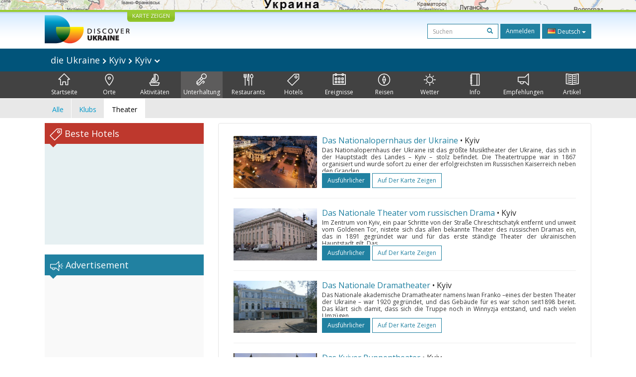

--- FILE ---
content_type: text/html; charset=UTF-8
request_url: https://discover-ukraine.info/de/entertainment/kyiv/kyiv?theaters
body_size: 11116
content:
<!DOCTYPE html>
<html lang="de">
<head>
<meta http-equiv="Content-Type" content="text/html; charset=UTF-8">
<meta http-equiv="Content-Language" content="de">

<meta http-equiv="X-UA-Compatible" content="IE=edge,chrome=1">
<meta name="viewport" content="width=device-width, initial-scale=1.0">

<meta name="apple-itunes-app" content="app-id=524994910">

<title>Discover Ukraine  : Unterhaltung : Kyiv : Kyiv - Reiseführer durch die Ukraine</title>
<meta name="keywords" content="Unterhaltung Ukraine, Unterhaltung Kyiv, Unterhaltung Kyiv" />
<meta name="description" content="Discover Ukraine  : Unterhaltung : Kyiv : Kyiv" />

<link href='//fonts.googleapis.com/css?family=Open+Sans:400,700&subset=latin,cyrillic&display=swap' rel='stylesheet' type='text/css'>
<link href="https://discover-ukraine.info/system/assets/6ffe9f68604abacdf6db212701377dc4-1649139265.css" rel="stylesheet" type="text/css" />

<script type="text/javascript">
var _logged=false;var _mobile_detect=0;
var mova='de';
var wait_str="Warten Sie";
</script>
<meta property="fb:app_id" content="284945858257393">


<meta property="og:title" content="Discover Ukraine  : Unterhaltung : Kyiv : Kyiv" />
<meta property="og:type" content="website" />
<meta property="og:image" content="https://discover-ukraine.info/images/logo.png" />
<meta property="og:url" content="https://discover-ukraine.info/de/entertainment/kyiv/kyiv" />

<script type='text/javascript'>window.q=[];window.$=function(f){q.push(f)}</script>

<!--[if IE]>
<script src="//html5shiv.googlecode.com/svn/trunk/html5.js"></script>
<style type="text/css">
clear {
zoom: 1;
display: block;
 }
</style>
<![endif]-->
<script>
  (adsbygoogle = window.adsbygoogle || []).push({
    google_ad_client: "ca-pub-9323199419702411",
    enable_page_level_ads: true
  });
</script>
<meta name="google-site-verification" content="tXuX3wKmDV5kBY0u2UdGwTOnsBStJeDvA5ybz73FhRo" />
<script type="text/javascript">
    var _gaq = _gaq || [];
  _gaq.push(['_setAccount', 'UA-25364307-1']);
  _gaq.push(['_setDomainName', 'discover-ukraine.info']);
  _gaq.push(['_setAllowHash', false]);
  _gaq.push(['_trackPageview']);

  (function() {
    var ga = document.createElement('script'); ga.type = 'text/javascript'; ga.async = true;
    ga.src = ('https:' == document.location.protocol ? 'https://ssl' : 'http://www') + '.google-analytics.com/ga.js';
    var s = document.getElementsByTagName('script')[0]; s.parentNode.insertBefore(ga, s);
  })();
  </script>

 
</head>

<body class="de">
<div id="fb-root"></div>
<div id="mshadow"></div>






	<nav  id="mtglm" class="leftnav navbar navbar-default">
      <div class="container-fluid">
        <!-- Brand and toggle get grouped for better mobile display -->
        

        <!-- Collect the nav links, forms, and other content for toggling -->
        <div class="navbar-collapse collapse in sidenav" id="bs-example-navbar-collapse-1" aria-expanded="true" >
          <ul class="nav navbar-nav">
          
<li>
	
	<form method="get" action="https://discover-ukraine.info/de/search" style="margin:10px">
    <div class="input-group">
      <input type="text" name="q" class="form-control input-sm" value="" placeholder="Suchen">
      <span class="input-group-btn-in">
        <button class="btn btn-transparent btn-sm" type="submit"><span class="glyphicon glyphicon-search"></span></button>
      </span>
    </div><!-- /input-group -->
        
        
      </form>
	
</li>	
	
		
		
	
	<li class="index">
		<a href="https://discover-ukraine.info/de/index/kyiv/kyiv" ><span class="mincon duindex"></span>
			Startseite		</a>
	</li>
	
	
	
		
		
<li class="dropdown ">
	<a href="https://discover-ukraine.info/de/places/kyiv/kyiv" class="dropdown-toggle places" data-toggle="dropdown"><span class="mhf"><span class="mincon duplaces"></span></span>
			Orte <span class="caret"></span>
		</a>
<ul class="dropdown-menu" role="menu">		
<li ><a href="https://discover-ukraine.info/de/places/kyiv/kyiv">Alle</a></li>
<li ><a href="https://discover-ukraine.info/de/places/kyiv/kyiv?architecture-and-monuments">Architektur</a>
</li>
<li ><a href="https://discover-ukraine.info/de/places/kyiv/kyiv?history">Geschichte</a>
</li>
<li ><a href="https://discover-ukraine.info/de/places/kyiv/kyiv?religious-places">Religion</a>
</li>
<li ><a href="https://discover-ukraine.info/de/places/kyiv/kyiv?nature">Natur</a>
</li>
<li ><a href="https://discover-ukraine.info/de/places/kyiv/kyiv?museums">Museen</a>
</li>
</ul>

	
	
	
		
		
	
	<li class="activities">
		<a href="https://discover-ukraine.info/de/activities/kyiv/kyiv" ><span class="mincon duactivities"></span>
			Aktivitäten		</a>
	</li>
	
	
	
		
		
<li class="dropdown  active1 open">
	<a href="https://discover-ukraine.info/de/entertainment/kyiv/kyiv" class="dropdown-toggle entertainment" data-toggle="dropdown"><span class="mhf"><span class="mincon duentertainment"></span></span>
			Unterhaltung <span class="caret"></span>
		</a>
<ul class="dropdown-menu" role="menu">		
<li ><a href="https://discover-ukraine.info/de/entertainment/kyiv/kyiv">Alle</a></li>
<li ><a href="https://discover-ukraine.info/de/entertainment/kyiv/kyiv?clubs">Klubs</a>
</li>
<li class="active1"><a href="https://discover-ukraine.info/de/entertainment/kyiv/kyiv?theaters">Theater</a>
</li>
</ul>

	
	
	
		
		
<li class="dropdown ">
	<a href="https://discover-ukraine.info/de/restaraunts/kyiv/kyiv" class="dropdown-toggle restaraunts" data-toggle="dropdown"><span class="mhf"><span class="mincon durestaraunts"></span></span>
			Restaurants <span class="caret"></span>
		</a>
<ul class="dropdown-menu" role="menu">		
<li ><a href="https://discover-ukraine.info/de/restaraunts/kyiv/kyiv">Alle</a></li>
<li ><a href="https://discover-ukraine.info/de/restaraunts/kyiv/kyiv?domestic">Ukrainische</a>
</li>
<li ><a href="https://discover-ukraine.info/de/restaraunts/kyiv/kyiv?european">Europäische</a>
</li>
<li ><a href="https://discover-ukraine.info/de/restaraunts/kyiv/kyiv?caucasian">Kaukasische</a>
</li>
<li ><a href="https://discover-ukraine.info/de/restaraunts/kyiv/kyiv?middle-east">Osten</a>
</li>
<li ><a href="https://discover-ukraine.info/de/restaraunts/kyiv/kyiv?asian">Asiatische</a>
</li>
</ul>

	
	
	
		
		
<li class="dropdown ">
	<a href="https://discover-ukraine.info/de/hotels/kyiv/kyiv" class="dropdown-toggle hotels" data-toggle="dropdown"><span class="mhf"><span class="mincon duhotels"></span></span>
			Hotels <span class="caret"></span>
		</a>
<ul class="dropdown-menu" role="menu">		
<li ><a href="https://discover-ukraine.info/de/hotels/kyiv/kyiv">Alle</a></li>
<li ><a href="https://discover-ukraine.info/de/hotels/kyiv/kyiv?3star">★★★</a>
</li>
<li ><a href="https://discover-ukraine.info/de/hotels/kyiv/kyiv?4star">★★★★</a>
</li>
<li ><a href="https://discover-ukraine.info/de/hotels/kyiv/kyiv?5star">★★★★★</a>
</li>
</ul>

	
	
	
		
		
<li class="dropdown ">
	<a href="https://discover-ukraine.info/de/events/kyiv/kyiv" class="dropdown-toggle events" data-toggle="dropdown"><span class="mhf"><span class="mincon duevents"></span></span>
			Ereignisse <span class="caret"></span>
		</a>
<ul class="dropdown-menu" role="menu">		
<li ><a href="https://discover-ukraine.info/de/events/kyiv/kyiv">Alle</a></li>
<li ><a href="https://discover-ukraine.info/de/events/kyiv/kyiv?music">Musik</a>
</li>
<li ><a href="https://discover-ukraine.info/de/events/kyiv/kyiv?art">Kunst</a>
</li>
<li ><a href="https://discover-ukraine.info/de/events/kyiv/kyiv?festival">Feste</a>
</li>
<li ><a href="https://discover-ukraine.info/de/events/kyiv/kyiv?exhibition">Ausstellungen</a>
</li>
</ul>

	
	
	
		
		
	
	<li class="tours">
		<a href="https://discover-ukraine.info/de/tours/kyiv/kyiv" ><span class="mincon dutours"></span>
			Reisen		</a>
	</li>
	
	
	
		
		
	
	<li class="weather">
		<a href="https://discover-ukraine.info/de/weather/kyiv/kyiv" ><span class="mincon duweather"></span>
			Wetter		</a>
	</li>
	
	
	
		
		
<li class="dropdown ">
	<a href="https://discover-ukraine.info/de/info/kyiv/kyiv" class="dropdown-toggle info" data-toggle="dropdown"><span class="mhf"><span class="mincon duinfo"></span></span>
			Info <span class="caret"></span>
		</a>
<ul class="dropdown-menu" role="menu">		
<li ><a href="https://discover-ukraine.info/de/info/kyiv/kyiv">Alle</a></li>
<li ><a href="https://discover-ukraine.info/de/info/kyiv/kyiv?people">Leute</a>
</li>
<li ><a href="https://discover-ukraine.info/de/info/kyiv/kyiv?history">Geschichte</a>
</li>
<li ><a href="https://discover-ukraine.info/de/info/kyiv/kyiv?environment">Natur</a>
</li>
<li ><a href="https://discover-ukraine.info/de/info/kyiv/kyiv?arts">Kunst</a>
</li>
<li ><a href="https://discover-ukraine.info/de/info/kyiv/kyiv?literature">Literatur</a>
</li>
<li ><a href="https://discover-ukraine.info/de/info/kyiv/kyiv?music">Musik</a>
</li>
<li ><a href="https://discover-ukraine.info/de/info/kyiv/kyiv?food-and-drink">Küche</a>
</li>
<li ><a href="https://discover-ukraine.info/de/info/kyiv/kyiv?sport">Sport</a>
</li>
</ul>

	
	
	
		
		
<li class="dropdown ">
	<a href="https://discover-ukraine.info/de/tips/kyiv/kyiv" class="dropdown-toggle tips" data-toggle="dropdown"><span class="mhf"><span class="mincon dutips"></span></span>
			Empfehlungen <span class="caret"></span>
		</a>
<ul class="dropdown-menu" role="menu">		
<li ><a href="https://discover-ukraine.info/de/tips/kyiv/kyiv">Alle</a></li>
<li ><a href="https://discover-ukraine.info/de/tips/kyiv/kyiv?driving-guide">Fahrerempfehlungen</a>
</li>
<li ><a href="https://discover-ukraine.info/de/tips/kyiv/kyiv?phone">Kommunikation</a>
</li>
<li ><a href="https://discover-ukraine.info/de/tips/kyiv/kyiv?health">Gesundheit</a>
</li>
<li ><a href="https://discover-ukraine.info/de/tips/kyiv/kyiv?visa">Visa/Zoll</a>
</li>
<li ><a href="https://discover-ukraine.info/de/tips/kyiv/kyiv?money">Geld</a>
</li>
<li ><a href="https://discover-ukraine.info/de/tips/kyiv/kyiv?suciety">Gesellschaft</a>
</li>
<li ><a href="https://discover-ukraine.info/de/tips/kyiv/kyiv?particularities">Nutzinformation</a>
</li>
<li ><a href="https://discover-ukraine.info/de/tips/kyiv/kyiv?shopping">Шопинг</a>
</li>
<li ><a href="https://discover-ukraine.info/de/tips/kyiv/kyiv?weather">Wetter</a>
</li>
</ul>

	
	
	
		
		
	
	<li class="articles">
		<a href="https://discover-ukraine.info/de/articles/kyiv/kyiv" ><span class="mincon duarticles"></span>
			Artikel		</a>
	</li>
	
	
	

            
          </ul>
        </div><!-- /.navbar-collapse -->
      </div><!-- /.container-fluid -->
    </nav>



<div id="map" style="height:20px;background:url(/img/map1.jpg) center center no-repeat;overflow: hidden;"><div style="display:none" id="map_canvas"></div></div>




<div id="header" class="top">
  <div class="du-container">
  <a id="showmap" href="javascript:void(0)" class="showmap corner-bottom" >KARTE ZEIGEN</a>
    <a class="du" href="https://discover-ukraine.info/de/index"><img width="171" height="58" src="//discover-ukraine.info/images/logo.png" /></a>
    
    
    
    <div class="righttop">
	<noindex>
      <form class="hidden-xs h-s" method="get" action="https://discover-ukraine.info/de/search">
              
    
    
      <input type="text" name="q" class="form-control input-sm" value="" placeholder="Suchen">
      <span class="input-group-btn-in">
        <button class="btn btn-transparent btn-sm" type="submit"><span class="glyphicon glyphicon-search"></span></button>
      </span>
    
        
        
      </form>
	  
      <a href="https://discover-ukraine.info/de/auth/login" class="dologin btn btn-sm btn-success" >Anmelden</a>
	
	</noindex>
	
	 
<div class="btn-group lng-m">
  <button type="button" class="btn btn-success btn-sm dropdown-toggle" data-toggle="dropdown" aria-expanded="false" style="letter-spacing:0;height:30px">
    <span class="lng_flag ln_de"></span> Deutsch <span class="caret"></span>
  </button>
  <ul class="dropdown-menu" role="menu">

	<li><a href="//discover-ukraine.info/ru/entertainment/kyiv/kyiv"><span class="lng_flag ln_ru"></span> Русский</a></li>
    

	<li><a href="//discover-ukraine.info/entertainment/kyiv/kyiv"><span class="lng_flag ln_en"></span> English</a></li>
    

	<li><a href="//discover-ukraine.info/de/entertainment/kyiv/kyiv"><span class="lng_flag ln_de"></span> Deutsch</a></li>
    

	<li><a href="//discover-ukraine.info/fr/entertainment/kyiv/kyiv"><span class="lng_flag ln_fr"></span> Français</a></li>
    

	<li><a href="//discover-ukraine.info/es/entertainment/kyiv/kyiv"><span class="lng_flag ln_es"></span> Español</a></li>
    

  </ul>
</div>






    </div>
    <div style="clear:both"></div>
  </div>
</div> 
  
 
  <div style="background: #01547a">
 <div class="du-container">
  
  <div class="toplevelmenu">
	  <div class="navbar navbar-inverse yamm" style="background: none; border:none;border-radius:0;margin-bottom:0">
          
          <div class="">
          
          
          
            <ul class="nav nav-pills">

			<li><a id="mtgl" class=" visible-xs-inline-block"><span class="glyphicon glyphicon-align-justify"></span> Menu</a></li>
              <li class="dropdown yamm-fw"><a style="font-size: 18px;" href="#" data-toggle="dropdown" class="dropdown-toggle loc">
              
              die Ukraine             
<img src="/img/rar.png" />
Kyiv  

	
<img src="/img/rar.png" />
Kyiv              
              
             	<img width="12" height="8" src="/img/dar.png" /></a>
                <ul class="dropdown-menu maindrop">
					<div class="mdrop-line"><div class="mdrop-tr"></div></div>
                  <li style="padding: 10px 30px;">
                    <div class="row" style="margin-bottom:0.5em">
                     <div class="col-sm-12">
                     <span style="font-size: 24px;"><a href="https://discover-ukraine.info/de/index">die Ukraine </a></span>
                     </div>
                    </div>
                    <div class="row">
               
                    



                      <div class="col-sm-2">
	                    


<div>
<span class="drop-reg" style="font-size: 18px;"><span class="drop-line"></span><a href="https://discover-ukraine.info/de/index/southern-ukraine">Süd</a></span>
  <ul>
  
  	<li><a href="https://discover-ukraine.info/de/index/southern-ukraine/odesa">Odessa</a></li>
  
  	<li><a href="https://discover-ukraine.info/de/index/southern-ukraine/kherson">Cherson</a></li>
  
  	<li><a href="https://discover-ukraine.info/de/index/southern-ukraine/mykolaiv">Mykolajiw</a></li>
  
  	<li><a href="https://discover-ukraine.info/de/index/southern-ukraine/zaporizhzhia">Saporischschja</a></li>
  
  	<li><a href="https://discover-ukraine.info/de/index/southern-ukraine/berdyansk">Berdjansk</a></li>
  </ul>
</div>

	                      
                      </div>



                      <div class="col-sm-2">
	                    


<div>
<span class="drop-reg" style="font-size: 18px;"><span class="drop-line"></span><a href="https://discover-ukraine.info/de/index/crimea">Krim</a></span>
  <ul>
  
  	<li><a href="https://discover-ukraine.info/de/index/crimea/simferopol">Simferopol</a></li>
  
  	<li><a href="https://discover-ukraine.info/de/index/crimea/sevastopol">Sewastopol</a></li>
  
  	<li><a href="https://discover-ukraine.info/de/index/crimea/bakhchysarai">Bachtschyssaraj</a></li>
  
  	<li><a href="https://discover-ukraine.info/de/index/crimea/yevpatoria">Jewpatorija</a></li>
  
  	<li><a href="https://discover-ukraine.info/de/index/crimea/yalta">Jalta</a></li>
  
  	<li><a href="https://discover-ukraine.info/de/index/crimea/alushta">Aluschta</a></li>
  
  	<li><a href="https://discover-ukraine.info/de/index/crimea/sudak">Sudak</a></li>
  
  	<li><a href="https://discover-ukraine.info/de/index/crimea/feodosiya">Feodossija</a></li>
  
  	<li><a href="https://discover-ukraine.info/de/index/crimea/kerch">Kertsch</a></li>
  </ul>
</div>

	                      
                      </div>



                      <div class="col-sm-2">
	                    


<div>
<span class="drop-reg" style="font-size: 18px;"><span class="drop-line"></span><a href="https://discover-ukraine.info/de/index/central-ukraine">Zentral</a></span>
  <ul>
  
  	<li><a href="https://discover-ukraine.info/de/index/central-ukraine/chernihiv">Tschernihiw</a></li>
  
  	<li><a href="https://discover-ukraine.info/de/index/central-ukraine/novgorod-seversky">Nowhorod-Siwerskyj</a></li>
  
  	<li><a href="https://discover-ukraine.info/de/index/central-ukraine/zhytomyr">Schytomyr</a></li>
  
  	<li><a href="https://discover-ukraine.info/de/index/central-ukraine/berdychiv">Berdytschiw</a></li>
  
  	<li><a href="https://discover-ukraine.info/de/index/central-ukraine/uman">Uman</a></li>
  
  	<li><a href="https://discover-ukraine.info/de/index/central-ukraine/vinnytsia">Winnyzja</a></li>
  
  	<li><a href="https://discover-ukraine.info/de/index/central-ukraine/kamianets-podilskyi">Kamjanez-Podilskyj</a></li>
  
  	<li><a href="https://discover-ukraine.info/de/index/central-ukraine/kirovograd">Kirowohrad</a></li>
  </ul>
</div>

	                      
                      </div>



                      <div class="col-sm-2">
	                    


<div>
<span class="drop-reg" style="font-size: 18px;"><span class="drop-line"></span><a href="https://discover-ukraine.info/de/index/eastern-ukraine">Osten</a></span>
  <ul>
  
  	<li><a href="https://discover-ukraine.info/de/index/eastern-ukraine/donetsk">Donezk</a></li>
  
  	<li><a href="https://discover-ukraine.info/de/index/eastern-ukraine/sviatohirsk">Swjatohirsk</a></li>
  
  	<li><a href="https://discover-ukraine.info/de/index/eastern-ukraine/kharkiv">Charkiw</a></li>
  
  	<li><a href="https://discover-ukraine.info/de/index/eastern-ukraine/poltava">Poltawa</a></li>
  
  	<li><a href="https://discover-ukraine.info/de/index/eastern-ukraine/dnipro">Днепр</a></li>
  </ul>
</div>

	                      
                      </div>



                      <div class="col-sm-2">
	                    


<div>
<span class="drop-reg" style="font-size: 18px;"><span class="drop-line"></span><a href="https://discover-ukraine.info/de/index/western-ukraine">Westen</a></span>
  <ul>
  
  	<li><a href="https://discover-ukraine.info/de/index/western-ukraine/lviv">Lwiw</a></li>
  
  	<li><a href="https://discover-ukraine.info/de/index/western-ukraine/ternopil">Ternopil</a></li>
  
  	<li><a href="https://discover-ukraine.info/de/index/western-ukraine/truskavets">Truskawez</a></li>
  
  	<li><a href="https://discover-ukraine.info/de/index/western-ukraine/kremenets">Kremenez</a></li>
  
  	<li><a href="https://discover-ukraine.info/de/index/western-ukraine/lutsk">Luzk</a></li>
  
  	<li><a href="https://discover-ukraine.info/de/index/western-ukraine/rivne">Riwne</a></li>
  
  	<li><a href="https://discover-ukraine.info/de/index/western-ukraine/ivano-frankivsk">Iwano-Frankiwsk</a></li>
  
  	<li><a href="https://discover-ukraine.info/de/index/western-ukraine/uzhgorod">Uschhorod</a></li>
  
  	<li><a href="https://discover-ukraine.info/de/index/western-ukraine/mukachevo">Mukatschewe</a></li>
  
  	<li><a href="https://discover-ukraine.info/de/index/western-ukraine/yaremche">Jaremtsche</a></li>
  
  	<li><a href="https://discover-ukraine.info/de/index/western-ukraine/bukovel">Bukowel</a></li>
  
  	<li><a href="https://discover-ukraine.info/de/index/western-ukraine/chernivtsi">Czernowitz</a></li>
  </ul>
</div>

	                      
                      </div>



                      <div class="col-sm-2">
	                    


<div>
<span class="drop-reg" style="font-size: 18px;"><span class="drop-line"></span><a href="https://discover-ukraine.info/de/index/kyiv">Kyiv</a></span>
  <ul>
  
  	<li><a href="https://discover-ukraine.info/de/index/kyiv/kyiv">Kyiv</a></li>
  
  	<li><a href="https://discover-ukraine.info/de/index/kyiv/chernobyl">Tschernobyl</a></li>
  
  	<li><a href="https://discover-ukraine.info/de/index/kyiv/kaniv">Kaniw</a></li>
  
  	<li><a href="https://discover-ukraine.info/de/index/kyiv/pereiaslav-khmelnytskyi">Perejaslaw-Chmelnyzkyj</a></li>
  </ul>
</div>

	                      
                      </div>
                   
                    </div>
                  </li>
                  
                </ul>
              </li>
            </ul>
          </div>
        </div>
  </div> 
  
</div>
</div>  

<div style="background: #424242">  
  <div class="du-container">
  <div class="menu">

    <ul>
	
<li class="" style="border-left:none"><a href="https://discover-ukraine.info/de/index/kyiv/kyiv" ><span class="mhf"><span class="mincon duindex"></span></span><br />Startseite</a></li> <li class="" ><a href="https://discover-ukraine.info/de/places/kyiv/kyiv" ><span class="mhf"><span class="mincon duplaces"></span></span><br />Orte</a></li> <li class="" ><a href="https://discover-ukraine.info/de/activities/kyiv/kyiv" ><span class="mhf"><span class="mincon duactivities"></span></span><br />Aktivitäten</a></li> <li class="active" ><a href="https://discover-ukraine.info/de/entertainment/kyiv/kyiv" ><span class="mhf"><span class="mincon duentertainment"></span></span><br />Unterhaltung</a></li> <li class="" ><a href="https://discover-ukraine.info/de/restaraunts/kyiv/kyiv" ><span class="mhf"><span class="mincon durestaraunts"></span></span><br />Restaurants</a></li> <li class="" ><a href="https://discover-ukraine.info/de/hotels/kyiv/kyiv" ><span class="mhf"><span class="mincon duhotels"></span></span><br />Hotels</a></li> <li class="" ><a href="https://discover-ukraine.info/de/events/kyiv/kyiv" ><span class="mhf"><span class="mincon duevents"></span></span><br />Ereignisse</a></li> <li class="" ><a href="https://discover-ukraine.info/de/tours/kyiv/kyiv" ><span class="mhf"><span class="mincon dutours"></span></span><br />Reisen</a></li> <li class="" ><a href="https://discover-ukraine.info/de/weather/kyiv/kyiv" ><span class="mhf"><span class="mincon duweather"></span></span><br />Wetter</a></li> <li class="" ><a href="https://discover-ukraine.info/de/info/kyiv/kyiv" ><span class="mhf"><span class="mincon duinfo"></span></span><br />Info</a></li> <li class="" ><a href="https://discover-ukraine.info/de/tips/kyiv/kyiv" ><span class="mhf"><span class="mincon dutips"></span></span><br />Empfehlungen</a></li> <li class="" ><a href="https://discover-ukraine.info/de/articles/kyiv/kyiv" ><span class="mhf"><span class="mincon duarticles"></span></span><br />Artikel</a></li> 	
    </ul>

  </div>
  
 
  </div>
</div>  
  

  <div id="secondm">
<div class="du-container">
<ul class="secondmul">

<li><a  href="?">Alle</a></li>
<li><a  href="?clubs">Klubs</a></li>
<li><a class="selected" href="?theaters">Theater</a></li>

</ul>
<div style="clear:both"></div>
</div>
</div>  
 

<div id="content" class="du-container">



  <div class="sidebar du-sidebar">
  



 <div class="block red shotels" style="z-index:10px;background:#e6f0f2;min-height:245px;">
      <div class="blck"><span class="trile"></span><span class="dui duibook"></span> Beste Hotels</div>



<ins class="bookingaff" data-aid="2401458" data-target_aid="2401458"  data-prod="nsb" data-width="100%" data-height="auto" data-lang="de" data-dest_id="220" data-dest_type="country">
</ins>
<script type="text/javascript">
    (function(d, sc, u) {
      var s = d.createElement(sc), p = d.getElementsByTagName(sc)[0];
      s.type = 'text/javascript';
      s.async = true;
      s.src = u + '?v=' + (+new Date());
      p.parentNode.insertBefore(s,p);
      })(document, 'script', '//aff.bstatic.com/static/affiliate_base/js/flexiproduct.js');
</script>


</div>



  

<div style="position:relative" id="flylanding">
 <div id="flyover">   
  
	<div class="block">
      <div class="blck"><span class="trile"></span><span class="dui duiads"></span> Advertisement</div>
<div style="text-align:center">
<!-- Discover Ukraine main -->
<ins class="adsbygoogle"
     style="display:block;max-width:300px;height:250px;margin:0 auto"
     data-ad-client="ca-pub-1623639851751641"
     data-ad-slot="8893325019"></ins>
<script>
(adsbygoogle = window.adsbygoogle || []).push({});
</script>
</div>
</div>
 <div class="block red">
      <div class="blck"><span class="trile"></span><span class="dui duifb"></span> Wir im Internet</div>
		<div style='padding:8px 4px;min-height:258px;text-align:center;'>
			<fb:like-box href="https://www.facebook.com/pages/Discover-Ukraine/166480403434187" width="292" show_faces="true" border_color="#fff" stream="false" header="false"></fb:like-box>	
		</div>
    </div>


    	<div class="block" >
      <div class="blck"><span class="trile"></span><span class="dui duiapps"></span> Anhänge</div>
	<span class="inner-banner"><a href="http://ukrainefood.info/" target="_blank" class="inline-banner" style="background:url(/uploads/banners/000000000005500795de2a7b5.37013780.jpg)"><span class="du-banner"></span><span class="inner-text"><span class="inner-title">Need more inspiration?</span><br />Discover the secrets of traditional Ukrainian cuisine!</span><span class="banner-bottom"><span class="btn btn-success btn-xs">Entdecke mehr ></span></span></a></span>	</div>
	
     
 </div></div>
	
<div style="clear:both"></div>


	
<script type="text/javascript">
$(function(){

if($('#flyover').length)
{
	var fly=$('#flyover');
	var flylanding=$('#flylanding');
	var right=$('.sidebar').eq(0);
	var footer=$('#footer').eq(0);
	var flytop=flylanding.offset().top;
		
	
	flylanding.css({height:fly.height()});	
		
	$('#flyover').css({width:right.width(),margin:'0 auto'});
	fly.css({position:'static',top:0,left:right.offset().left-$(document).scrollLeft(),'z-index':99});	
	$(window).bind('resize scroll',function () { 
		flylanding.css({height:fly.height()});
		flytop=flylanding.offset().top;
		fly.css({left:right.offset().left-$(document).scrollLeft()});
		var ft=footer.offset().top-($(document).scrollTop()+fly.height()+10);
		if($(document).scrollTop()>=flytop /*&& (ft<0 || ft>fly.height())*/)
		{
			
			
			if(ft>0){
				ft=0;
				
			}
			fly.css({top:ft,position:'fixed'});
			
		}else{
			fly.css({position:'static'});
		}
    });
}

	$('.xyoutube').bind("mouseenter click",function(){
		$(this).removeClass('xyoutube').unbind("mouseenter click").html('<iframe allowtransparency="true" width="320" height="222" src="http://www.youtube.com/embed/5_rC1K8tgdU?rel=0" frameborder="0" allowfullscreen></iframe>');
	});

	
});



</script>  </div>
  
  
 <div class="du-content">
    <div class="right article corner-all">









<div class="list-block">

<div class="gName gNameTop"><a href="https://discover-ukraine.info/de/entertainment/kyiv/kyiv/208">Das Nationalopernhaus der Ukraine </a>

<span class="bName">
•
	Kyiv	
</span>
</div>


<div class="hPhoto"><a href="https://discover-ukraine.info/de/entertainment/kyiv/kyiv/208"><img  alt="Das Nationalopernhaus der Ukraine " src="https://discover-ukraine.info/uploads/i/i/4f34d5d3db1314.63346705.208.jpg"/></a></div>

<div class="mxh">

<div class="gName gNameLeft"><a href="https://discover-ukraine.info/de/entertainment/kyiv/kyiv/208">Das Nationalopernhaus der Ukraine </a>

<span class="bName">
•

	Kyiv	
</span>
</div>





<div class="hDescr  read-more" style="max-height:51px;">


Das Nationalopernhaus der Ukraine ist das größte Musiktheater der Ukraine, das sich in der Hauptstadt des Landes – Kyiv – stolz befindet. Die Theatertruppe war in 1867 organisiert und wurde sofort zu einer der erfolgreichsten im Russischen Kaiserreich neben den Granden von Moskau und Petersburg. Das prächtige Theatergebäude war 1901 nach dem Projekt vom Architekten Viktor Schröter errichtet. Zum S</div>

</div>
</div>

<div class="hButtons">


<a href="https://discover-ukraine.info/de/entertainment/kyiv/kyiv/208" class="btn btn-sm  btn-success">ausführlicher</a>
<a class="btn btn-sm btn-primary" href="javascript:showOnMap('50.446684,30.512285')">Auf der Karte zeigen</a> 



</div>


<div style="clear:both"></div>
<hr />







	

	






<div class="list-block">

<div class="gName gNameTop"><a href="https://discover-ukraine.info/de/entertainment/kyiv/kyiv/210">Das Nationale Theater vom russischen Drama</a>

<span class="bName">
•
	Kyiv	
</span>
</div>


<div class="hPhoto"><a href="https://discover-ukraine.info/de/entertainment/kyiv/kyiv/210"><img  alt="Das Nationale Theater vom russischen Drama" src="https://discover-ukraine.info/uploads/i/i/4f34ddb38ea6f0.30688151.210.JPG"/></a></div>

<div class="mxh">

<div class="gName gNameLeft"><a href="https://discover-ukraine.info/de/entertainment/kyiv/kyiv/210">Das Nationale Theater vom russischen Drama</a>

<span class="bName">
•

	Kyiv	
</span>
</div>





<div class="hDescr  read-more" style="max-height:51px;">


Im Zentrum von Kyiv, ein paar Schritte von der Straße Chreschtschatyk entfernt und unweit vom Goldenen Tor, nistete sich das allen bekannte Theater des russischen Dramas ein, das in 1891 gegründet war und für das erste ständige Theater der ukrainischen Hauptstadt gilt.
Das Theater eroberte im Flüge die Liebe und die Achtung des Publikums in vieler Hinsicht dank dem Vorhandensein im schöpferischen </div>

</div>
</div>

<div class="hButtons">


<a href="https://discover-ukraine.info/de/entertainment/kyiv/kyiv/210" class="btn btn-sm  btn-success">ausführlicher</a>
<a class="btn btn-sm btn-primary" href="javascript:showOnMap('50.444716,30.518647')">Auf der Karte zeigen</a> 



</div>


<div style="clear:both"></div>
<hr />







	

	






<div class="list-block">

<div class="gName gNameTop"><a href="https://discover-ukraine.info/de/entertainment/kyiv/kyiv/209">Das Nationale Dramatheater</a>

<span class="bName">
•
	Kyiv	
</span>
</div>


<div class="hPhoto"><a href="https://discover-ukraine.info/de/entertainment/kyiv/kyiv/209"><img  alt="Das Nationale Dramatheater" src="https://discover-ukraine.info/uploads/i/i/4f34d990dc50a0.40462133.209.jpg"/></a></div>

<div class="mxh">

<div class="gName gNameLeft"><a href="https://discover-ukraine.info/de/entertainment/kyiv/kyiv/209">Das Nationale Dramatheater</a>

<span class="bName">
•

	Kyiv	
</span>
</div>





<div class="hDescr  read-more" style="max-height:51px;">


Das Nationale akademische Dramatheater namens Iwan Franko –eines der besten Theater der Ukraine – war 1920 gegründet, und das Gebäude für es war schon seit1898 bereit. Das klärt sich damit, dass sich die Truppe noch in Winnyzja entstand, und nach vielen Umzügen in der Hauptstadt der Ukraine doch ansiedelte. Unter den besten Aufführungen des Theaters der vorigen Jahre nennt man „Das Waldlied“ nach </div>

</div>
</div>

<div class="hButtons">


<a href="https://discover-ukraine.info/de/entertainment/kyiv/kyiv/209" class="btn btn-sm  btn-success">ausführlicher</a>
<a class="btn btn-sm btn-primary" href="javascript:showOnMap('50.445599,30.528282')">Auf der Karte zeigen</a> 



</div>


<div style="clear:both"></div>
<hr />







	

	






<div class="list-block">

<div class="gName gNameTop"><a href="https://discover-ukraine.info/de/entertainment/kyiv/kyiv/129">Das Kyiver Puppentheater</a>

<span class="bName">
•
	Kyiv	
</span>
</div>


<div class="hPhoto"><a href="https://discover-ukraine.info/de/entertainment/kyiv/kyiv/129"><img  loading="lazy" alt="Das Kyiver Puppentheater" src="https://discover-ukraine.info/uploads/i/i/4ef22fd3cab027.35637057.129.jpg"/></a></div>

<div class="mxh">

<div class="gName gNameLeft"><a href="https://discover-ukraine.info/de/entertainment/kyiv/kyiv/129">Das Kyiver Puppentheater</a>

<span class="bName">
•

	Kyiv	
</span>
</div>





<div class="hDescr  read-more" style="max-height:51px;">


Das Kyiver Puppentheater ist das älteste Puppentheater der Ukraine, das in 1927 gegründet war. In 2005 zog das Theater ins neue prächtige Gebäude um, das an den märchenhaften Palast sowie innen, als auch außen erinnert. Außerdem liegt der Park in Form vom Kinderstädtchen im Randgebiet des Theaters, wo die Skulpturen der märchenhaften Helden, der Springbrunnen, die Blumenbeete usw. vorgestellt sind</div>

</div>
</div>

<div class="hButtons">


<a href="https://discover-ukraine.info/de/entertainment/kyiv/kyiv/129" class="btn btn-sm  btn-success">ausführlicher</a>
<a class="btn btn-sm btn-primary" href="javascript:showOnMap('50.452056,30.530505')">Auf der Karte zeigen</a> 



</div>

<div class="visible-xs-block visible-sm-block" style="text-align:center;margin:20px 0">

<!-- Discover-Ukraine adaptive -->
<ins class="adsbygoogle"
     style="display:block"
     data-ad-client="ca-pub-1623639851751641"
     data-ad-slot="1596710615"
     data-ad-format="auto"></ins>
<script>
(adsbygoogle = window.adsbygoogle || []).push({});
</script>
</div>

<div style="clear:both"></div>







	

	
	
<div class="pagenitor pposs"></div>


	  
    </div>
   </div>



	<div style="clear:both"></div>


  <br class="clear">
</div>
<div id="footer">


<div class="footer-menu" style="margin-bottom:11px; text-align:center;font-size:14px;color:#fff;">
<ul>
	<li><a href="https://discover-ukraine.info/de/about-us">amtliche Mitteilung</a></li>
	<li><a href="https://discover-ukraine.info/de/contact-us">Product and Services</a></li>
	<li><a href="https://discover-ukraine.info/de/cookies-policy">Supporting Organisations</a></li>
	<li><a href="https://discover-ukraine.info/de/privacy-plicy">Privacy policy</a></li>
	<li><a href="https://discover-ukraine.info/de/advertise-with-us">Advertise with us</a></li>
	<li><a href="/partner">Anmeldung für Partner</a></li>
</ul>
</div>
<div id="footer1">
<div class="footl" style="clear:both;padding:0 0 5px 0;text-align:center;font-size:10px;">
Unsere Projekte:

<a target='_blank' href='https://travelsingapore.info/'>Singapore Travel Guide</a> | <a target='_blank' href='https://vladivostok-city.com/restaraunts'>Restaurants in Vladivostok</a> | <a target='_blank' href='https://ukrainefood.info'>Ukrainian Cuisine</a> | <a target='_blank' href='https://metroguides.info/city/prague?ln=en#scheme/0/0'>Prague Metro map</a> </div>


 <div style="position:relative;padding-top:1px">
 &copy; 2026 Discover Ukraine. All right reserved.<br />
 No part of this site may be reproduced without our written permission.
 The website is owned by Discover Ukraine LLC.<br />&nbsp;
 </div>
 </div>
</div>

<a id="nullanchor"></a>

<div class="modal fade" id="login-block" tabindex="-1" role="dialog" aria-hidden="true">
  <div class="modal-dialog">
    <div class="modal-content">
    <div class="modal-body" id="login_out">
    
<img alt="loading..." src="/img/load.gif" />
    
    
    </div>
  </div>
</div>  
</div>
<script type="text/javascript">
$(function(){
	
	$('body').on('click',".dologin",function(){
		$('#login_out').html('<center><img alt="loading..." src="/img/load.gif" /></center>');
		$('#login-block').modal('show');
		$('#login_out').load($(this).attr('href'));
		return false;
	});
	
	$('body').on('click',"[rel=logged]",function(){
		$('#login_out').html('<center><img alt="loading..." src="/img/load.gif" /></center>');
		$('#login-block').modal('show');
		$('#login_out').load('https://discover-ukraine.info/de/auth/login');
		return false;
	});
	
	$('body').on('click',"#login-block a",function(){
		$('#login_out').css({position:'relative'}).append('<div style="position:absolute;left:0;top:0;width:100%;height:100%;background:#fff;opacity:0.3"></div><img width="32" height="32" src="/img/loader.gif" style="position:absolute;left:45%;top:45%" />').load($(this).attr('href'));
		return false;
	});
	
	
	
	$('body').on('submit',"#login-block form",function(){
		$('#login_out').css({position:'relative'}).append('<div style="position:absolute;left:0;top:0;width:100%;height:100%;background:#fff;opacity:0.3"></div><img width="32" height="32" src="/img/loader.gif" style="position:absolute;left:45%;top:45%" />');
		
		var data=$(this).serializeArray();
		var action=$(this).attr('action');
		
		$('#login_out').load(action,data,function(){
		
		});
		
		return false;
	});

	
});
</script>


 <a id="up" class="to-up btn btn-default btn-sm"><span class="glyphicon glyphicon-arrow-up"></span></a>


<script type="text/javascript">
    window.fbAsyncInit = function() {
        FB.init({ appId: '284945858257393', status: true, cookie: true, xfbml: true });
    };

    (function() {
        var e = document.createElement('script'); e.async = true;
        e.src =  'https://connect.facebook.net/de_DE/all.js';
        document.getElementById('fb-root').appendChild(e);
    } ());

</script>

<script type="text/javascript" src="https://discover-ukraine.info/system/assets/c072410bde0f6b44635292ecdcf71a7e-1649139265.js"></script>


<script defer async type="text/javascript" src="//maps.google.com/maps/api/js?key=AIzaSyABgQ619ycqIJyFNxtBuvCgY__-O_iK-Oo&libraries=geometry&language=de&callback=initialize"></script>
<script defer async  type="text/javascript" src="/public/js/markerclusterer.js"></script>
<script defer async  type="text/javascript" src="//platform.twitter.com/widgets.js"></script>
<script type="text/javascript">$.each(q,function(i,f){$(f)})</script>
<script type="text/javascript">
var now_infowindow;
var map;


var zoom=10;
var center;
var pop;
var markers=[];
var origin=0;
var maph=20;

var _before_ready_geo="";
function showOnMap(geo){
		if(window._showOnMap){
			_showOnMap(geo);
		}else{
			_before_ready_geo=geo;
		}
	}
	


function openMap()
{

	origin=$(document).scrollTop();
	
	$('html,body').animate({
					scrollTop: $('#map').offset().top
	}, origin/1.73);

		var h=$('#map').height();
		if(h==maph)
		{		
			h=$(window).height()*0.8;
			$('#map').animate({'height':h},500,'swing',function(){
				$('#showmap').text(h==maph?'KARTE ZEIGEN':'KARTE VERBERGEN');
			});
		}else{
			origin=origin-$(window).height()*0.8;
		}	
}


function _showOnMap(geo)
{

	if($('#map_canvas').is(':hidden'))
	{
		$('#map_canvas').show();
		initializeMap();
	}

	origin=$(document).scrollTop();
	
	var c=geo.split(',');
	var coord = new google.maps.LatLng(c[0],c[1]);
	center=coord;
	zoom=15;
	map.setCenter(coord);
	map.setZoom(15);
	pop=coord;
	$.each(markers, function(index, value) { 
		if(value.getPosition().equals(coord))
		{
			google.maps.event.trigger(value, 'click');
		}
	
	});

	$('html,body').animate({
					scrollTop: $('#map').offset().top
	}, origin/1.73);

		var h=$('#map').height();
		if(h==maph)
		{		
			h=$(window).height()*0.8;
			$('#map').animate({'height':h},500,'swing',function(){
				$('#showmap').text(h==maph?'KARTE ZEIGEN':'KARTE VERBERGEN');
			});
		}else{
			origin=origin-$(window).height()*0.8;
		}
	
}
function initialize(){
	
}
function initializeMap() {
    var center=new google.maps.LatLng(50.4468,30.5224);
    var myLatlng = center;
	
	
	
	
    var myOptions = {
      zoom: zoom,
      center: myLatlng,
      mapTypeId: google.maps.MapTypeId.ROADMAP
    }
    map = new google.maps.Map(document.getElementById("map_canvas"), myOptions);
  
$.getJSON('https://discover-ukraine.info/de/addons',{chapter_id:4,region_id:7,city_id:39,tour:0},function(geo){

  
	var chapters=['pin_places','pin_places','pin_places','pin_activities','pin_entertainment','pin_restaurants','pin_fav','pin_fav','pin_places','pin_hotels','pin_places','pin_places','pin_places'];
	$.each(geo, function(index, value) { 
			var c=value['geo'].split(',');
			var coord = new google.maps.LatLng(c[0],c[1]);

            var marker = new google.maps.Marker({
                    position: coord,
                    map: map,
                    title: value['title'],
                    icon: 'https://discover-ukraine.info/gi/'+chapters[value['chapter_id']]+'.png'
            });
			markers.push(marker);
			var infowindow = new google.maps.InfoWindow(
				 { content: '<div style="width:200px">'+(value['img1']?'<div style="float:left;padding:0 10px 10px 0"><img loading="lazy" width="50" src="https://discover-ukraine.info/'+value['img1']+'" /></div>':'')+'<strong>'+value['title']+'</strong><br>'+
				 '<a href="'+value['href']+'">ausführlicher...</a></div>'
				 });
				 
			 google.maps.event.addListener(marker, 'click', function() {
				 if(now_infowindow != undefined){
					 now_infowindow.close();// clear currently infowindow
				 }
				infowindow.open(map,marker);// open new infowindow
				now_infowindow = infowindow;// set new currently infowindow
			 });

		if(coord.equals(pop))
		{
			google.maps.event.trigger(marker, 'click');
		}			 
			
	});
	var markerCluster = new MarkerClusterer(map, markers,{gridSize: 10, maxZoom: 13,imagePath: '/cluster/images/m'});
});	

	if(_before_ready_geo!="") _showOnMap(_before_ready_geo);
	
	try {
        tourRoute();
    }
    catch(err) {
       ; 
    }
	

}

oc=function(){
	$('#map_canvas').height($(window).height()*0.8);
	var h=$('#map').height();
	if(h!=maph)
	{
		$('#map').height($(window).height()*0.8);
	}

		//map.setCenter(center);
		//map.setZoom(zoom);
	
}
$(function(){

$(window).bind('resize orientationchange',oc);

$('#map_canvas').css({'height':($(window).height()*0.8)});

//if(_before_ready_geo!="") initializeMap(); else setTimeout(initializeMap,100);
	
	
$('#showmap').bind('click',function(){
	var h=$('#map').height();
	
	
	if($('#map_canvas').is(':hidden'))
	{
		$('#map_canvas').show();
		initializeMap();
	}
	
	if(h==maph) h=$(window).height()*0.8; else h=maph;
	$('#map').animate({'height':h},500,'swing',function(){
		$('#showmap').text(h==maph?'KARTE ZEIGEN':'KARTE VERBERGEN');
	});
	if(h==maph)
	{
		if(origin<0) origin=0;
		$('html,body').animate({
						scrollTop: origin
		}, origin/1.73);
	}
});	

	if(location.hash=='#show_on_map'){
	openMap();
	   tourRoute();
	   
	   }

});
  
</script>
</body>
</html>

--- FILE ---
content_type: text/html; charset=UTF-8
request_url: https://www.booking.com/flexiproduct.html?product=nsb&w=100%25&h=auto&lang=de&aid=2401458&target_aid=2401458&dest_id=220&dest_type=country&fid=1768970370774&affiliate-link=widget1&
body_size: 1820
content:
<!DOCTYPE html>
<html lang="en">
<head>
    <meta charset="utf-8">
    <meta name="viewport" content="width=device-width, initial-scale=1">
    <title></title>
    <style>
        body {
            font-family: "Arial";
        }
    </style>
    <script type="text/javascript">
    window.awsWafCookieDomainList = ['booking.com'];
    window.gokuProps = {
"key":"AQIDAHjcYu/GjX+QlghicBgQ/7bFaQZ+m5FKCMDnO+vTbNg96AHf0QDR8N4FZ0BkUn8kcucXAAAAfjB8BgkqhkiG9w0BBwagbzBtAgEAMGgGCSqGSIb3DQEHATAeBglghkgBZQMEAS4wEQQMuq52ahLIzXS391ltAgEQgDujRkBXrrIUjgs1lAsFcu/9kgpI/IuavohSG7yE1BYsDzpFl4iqc4edkSwfTozI/iGO7lnWq3QC9N4X1w==",
          "iv":"D5490wFWmgAAAMSd",
          "context":"MM4rncdYTW04huDD2PPD+4bHm4Cd7t3yZK+J/tGR8tIcj855cGtCMOJZreSS42KIbRew/z3BC+iJDO0drAjA8hldEOKKWzsbMyu+9XN48fLRuAn8Y1q5xrg/GdLHvw7qFaFkUScN2G4e9D/[base64]/Q=="
};
    </script>
    <script src="https://d8c14d4960ca.337f8b16.us-east-2.token.awswaf.com/d8c14d4960ca/a18a4859af9c/f81f84a03d17/challenge.js"></script>
</head>
<body>
    <div id="challenge-container"></div>
    <script type="text/javascript">
        AwsWafIntegration.saveReferrer();
        AwsWafIntegration.checkForceRefresh().then((forceRefresh) => {
            if (forceRefresh) {
                AwsWafIntegration.forceRefreshToken().then(() => {
                    window.location.reload(true);
                });
            } else {
                AwsWafIntegration.getToken().then(() => {
                    window.location.reload(true);
                });
            }
        });
    </script>
    <noscript>
        <h1>JavaScript is disabled</h1>
        In order to continue, we need to verify that you're not a robot.
        This requires JavaScript. Enable JavaScript and then reload the page.
    </noscript>
</body>
</html>

--- FILE ---
content_type: text/html; charset=utf-8
request_url: https://www.google.com/recaptcha/api2/aframe
body_size: 260
content:
<!DOCTYPE HTML><html><head><meta http-equiv="content-type" content="text/html; charset=UTF-8"></head><body><script nonce="KyVUzaqjAVH9A6bKv6Ei7w">/** Anti-fraud and anti-abuse applications only. See google.com/recaptcha */ try{var clients={'sodar':'https://pagead2.googlesyndication.com/pagead/sodar?'};window.addEventListener("message",function(a){try{if(a.source===window.parent){var b=JSON.parse(a.data);var c=clients[b['id']];if(c){var d=document.createElement('img');d.src=c+b['params']+'&rc='+(localStorage.getItem("rc::a")?sessionStorage.getItem("rc::b"):"");window.document.body.appendChild(d);sessionStorage.setItem("rc::e",parseInt(sessionStorage.getItem("rc::e")||0)+1);localStorage.setItem("rc::h",'1768970373535');}}}catch(b){}});window.parent.postMessage("_grecaptcha_ready", "*");}catch(b){}</script></body></html>